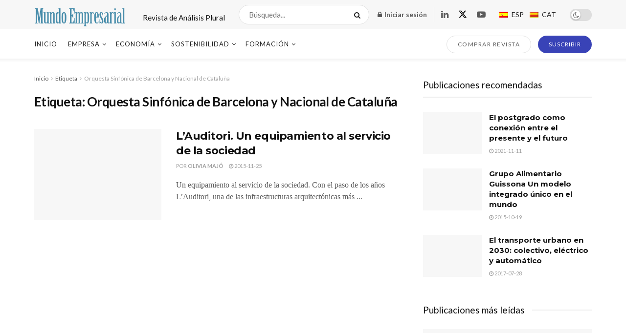

--- FILE ---
content_type: application/javascript
request_url: https://www.monempresarial.com/wp-content/uploads/ad-inserter/548d222baa/ads.js?ver=2.7.28-1768694415
body_size: -399
content:
var e=document.createElement("div");e.id="bebd8548f0e5";e.style.display="none";document.body.appendChild(e);
